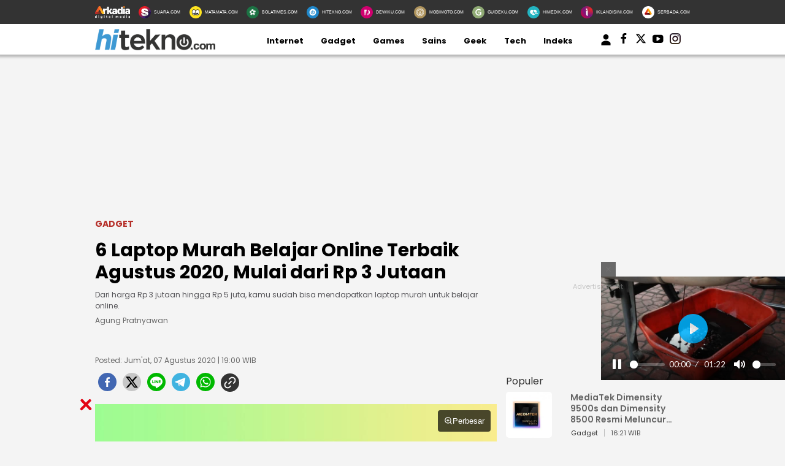

--- FILE ---
content_type: text/html; charset=utf-8
request_url: https://www.google.com/recaptcha/api2/aframe
body_size: 269
content:
<!DOCTYPE HTML><html><head><meta http-equiv="content-type" content="text/html; charset=UTF-8"></head><body><script nonce="3ZdmjFWNE7CQQrw0R07XKg">/** Anti-fraud and anti-abuse applications only. See google.com/recaptcha */ try{var clients={'sodar':'https://pagead2.googlesyndication.com/pagead/sodar?'};window.addEventListener("message",function(a){try{if(a.source===window.parent){var b=JSON.parse(a.data);var c=clients[b['id']];if(c){var d=document.createElement('img');d.src=c+b['params']+'&rc='+(localStorage.getItem("rc::a")?sessionStorage.getItem("rc::b"):"");window.document.body.appendChild(d);sessionStorage.setItem("rc::e",parseInt(sessionStorage.getItem("rc::e")||0)+1);localStorage.setItem("rc::h",'1769329395869');}}}catch(b){}});window.parent.postMessage("_grecaptcha_ready", "*");}catch(b){}</script></body></html>

--- FILE ---
content_type: image/svg+xml
request_url: https://assets.hitekno.com/frontend/images/share/twitter.svg
body_size: -212
content:
<svg width="50" height="50" viewBox="0 0 50 50" fill="none" xmlns="http://www.w3.org/2000/svg">
<circle cx="25" cy="25" r="25" fill="#C7C7C7"/>
<path d="M34.5852 10.4167H39.6965L28.5298 23.1796L41.6666 40.5469H31.379L23.3227 30.0137L14.1044 40.5469H8.98994L20.9339 26.8956L8.33325 10.4167H18.8788L26.1611 20.0445L34.5821 10.4167H34.5852ZM32.7913 37.4876H35.6235L17.3414 13.3154H14.3021L32.7913 37.4876Z" fill="black"/>
</svg>


--- FILE ---
content_type: application/javascript; charset=utf-8
request_url: https://fundingchoicesmessages.google.com/f/AGSKWxU3wHicZUP8SLHP8BtL93kl1z8p6qo8WWz5_vpkhzqrC80yj0p1OIb65uvVHhbs_i72G_qNKMgFFrU-moPabvOy1jDOorVdFuNcvKxL5jelxgcsiQvZhuLLx--5kilCHD-bodcQ08xEQ6GDu9uVBujsRBjeSpENPXT7LRb6HDcKjrdt4EWTvPq5nqXo/_/assets/ads./480x030_.streamads./flesh_banner/460x60.
body_size: -1289
content:
window['a94dcc5b-3fae-4807-91a8-55583d6e241c'] = true;

--- FILE ---
content_type: application/javascript; charset=utf-8
request_url: https://fundingchoicesmessages.google.com/f/AGSKWxVVXkXO_-SHweBKPWpqmKdOAdx4sgAqeTvWHwiVZXi-lc12X147VnwTnb9-lTce32vN7kJhE_0_slo8zvDa3iU40stQ-IVUyHlGtLXAARvICBR6wVetKkvCSUs6WkKnNsAzTrEizg==?fccs=W251bGwsbnVsbCxudWxsLG51bGwsbnVsbCxudWxsLFsxNzY5MzI5MzkzLDgyNDAwMDAwMF0sbnVsbCxudWxsLG51bGwsW251bGwsWzcsNl0sbnVsbCxudWxsLG51bGwsbnVsbCxudWxsLG51bGwsbnVsbCxudWxsLG51bGwsMV0sImh0dHBzOi8vd3d3LmhpdGVrbm8uY29tL2dhZGdldC8yMDIwLzA4LzA3LzE5MDAwMC82LWxhcHRvcC1tdXJhaC1iZWxhamFyLW9ubGluZS10ZXJiYWlrLWFndXN0dXMtMjAyMC1tdWxhaS1kYXJpLXJwLTMtanV0YWFuIixudWxsLFtbOCwiazYxUEJqbWs2TzAiXSxbOSwiZW4tVVMiXSxbMTYsIlsxLDEsMV0iXSxbMTksIjIiXSxbMTcsIlswXSJdLFsyNCwiIl0sWzI5LCJmYWxzZSJdXV0
body_size: 112
content:
if (typeof __googlefc.fcKernelManager.run === 'function') {"use strict";this.default_ContributorServingResponseClientJs=this.default_ContributorServingResponseClientJs||{};(function(_){var window=this;
try{
var qp=function(a){this.A=_.t(a)};_.u(qp,_.J);var rp=function(a){this.A=_.t(a)};_.u(rp,_.J);rp.prototype.getWhitelistStatus=function(){return _.F(this,2)};var sp=function(a){this.A=_.t(a)};_.u(sp,_.J);var tp=_.ed(sp),up=function(a,b,c){this.B=a;this.j=_.A(b,qp,1);this.l=_.A(b,_.Pk,3);this.F=_.A(b,rp,4);a=this.B.location.hostname;this.D=_.Fg(this.j,2)&&_.O(this.j,2)!==""?_.O(this.j,2):a;a=new _.Qg(_.Qk(this.l));this.C=new _.dh(_.q.document,this.D,a);this.console=null;this.o=new _.mp(this.B,c,a)};
up.prototype.run=function(){if(_.O(this.j,3)){var a=this.C,b=_.O(this.j,3),c=_.fh(a),d=new _.Wg;b=_.hg(d,1,b);c=_.C(c,1,b);_.jh(a,c)}else _.gh(this.C,"FCNEC");_.op(this.o,_.A(this.l,_.De,1),this.l.getDefaultConsentRevocationText(),this.l.getDefaultConsentRevocationCloseText(),this.l.getDefaultConsentRevocationAttestationText(),this.D);_.pp(this.o,_.F(this.F,1),this.F.getWhitelistStatus());var e;a=(e=this.B.googlefc)==null?void 0:e.__executeManualDeployment;a!==void 0&&typeof a==="function"&&_.To(this.o.G,
"manualDeploymentApi")};var vp=function(){};vp.prototype.run=function(a,b,c){var d;return _.v(function(e){d=tp(b);(new up(a,d,c)).run();return e.return({})})};_.Tk(7,new vp);
}catch(e){_._DumpException(e)}
}).call(this,this.default_ContributorServingResponseClientJs);
// Google Inc.

//# sourceURL=/_/mss/boq-content-ads-contributor/_/js/k=boq-content-ads-contributor.ContributorServingResponseClientJs.en_US.k61PBjmk6O0.es5.O/d=1/exm=ad_blocking_detection_executable,kernel_loader,loader_js_executable/ed=1/rs=AJlcJMztj-kAdg6DB63MlSG3pP52LjSptg/m=cookie_refresh_executable
__googlefc.fcKernelManager.run('\x5b\x5b\x5b7,\x22\x5b\x5bnull,\\\x22hitekno.com\\\x22,\\\x22AKsRol89RJUubV2Fzx9a6eb7QpslaAP-b2A_sU9NG2fUC_z05aHtafkaQ7Xnse67AvoMovqAE4CmqbyG-2etSsMQdSFc80apEgkhKNnvWxLjLQv3kDy5Amur6owVd9RRIl9FqPBTvuvdkuNOaaK54xQXwuNStgWeQw\\\\u003d\\\\u003d\\\x22\x5d,null,\x5b\x5bnull,null,null,\\\x22https:\/\/fundingchoicesmessages.google.com\/f\/AGSKWxVLAjfo3WVCGK5KjZ8lnnlzMKucmx9MGkj1-AN2O-gl2tjKfUF-DwmJi6lFhFjHLiJY6KVPpH_q92-KkKhyipJ85DThpJ0oHHdEWboXTSd2upxPT_mu_EWoQaXOU9go__-eU_qHcw\\\\u003d\\\\u003d\\\x22\x5d,null,null,\x5bnull,null,null,\\\x22https:\/\/fundingchoicesmessages.google.com\/el\/AGSKWxV20b37DYWFXm0oOECP4Msw0Pvg3TZx5ipCO2ClAt1grKs9kY3otCxSNJ2dhx7lOunJClt7D1X_EKRTgNdHiEuZIXp6fXj8gM3LvThGEMsTP0pzGf93C6I71Xe7zXGZKgZQkHB8Ww\\\\u003d\\\\u003d\\\x22\x5d,null,\x5bnull,\x5b7,6\x5d,null,null,null,null,null,null,null,null,null,1\x5d\x5d,\x5b3,1\x5d\x5d\x22\x5d\x5d,\x5bnull,null,null,\x22https:\/\/fundingchoicesmessages.google.com\/f\/AGSKWxXbcvKOMt76gW3bPAfJn5ejI_StjJal66njIK55HxCz2ajPPkcdz8R9xsyEaVSfuFiR_fkxcv3WR9zGp5hTaa49bmTLKxzsb_QDIzlHar7RyvxHqpA4imVJeq_ImzyYDyxr90F_Mg\\u003d\\u003d\x22\x5d\x5d');}